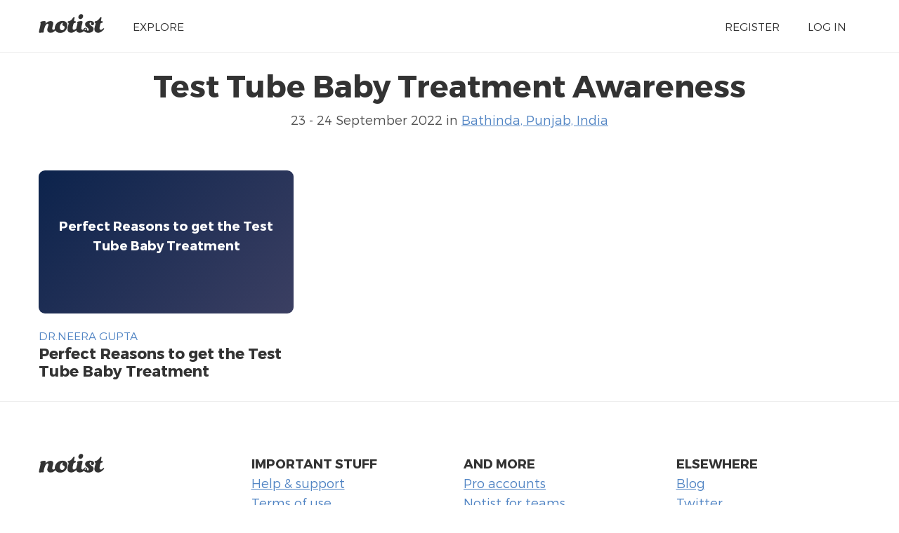

--- FILE ---
content_type: text/html; charset=UTF-8
request_url: https://noti.st/events/LRzYIF/test-tube-baby-treatment-awareness
body_size: 1392
content:
<!doctype html>
<html lang="en">
<head>
    <meta charset="utf-8">
    <link rel="dns-prefetch" href="https://on.notist.cloud">
    <title>    Test Tube Baby Treatment Awareness on Notist
</title>
    <meta name="viewport" content="width=device-width, initial-scale=1, shrink-to-fit=no">
    <link rel="preload" as="font" crossorigin="crossorigin" type="font/woff2" href="https://on.notist.cloud/fonts/TruenoLt.woff2">
    <link rel="preload" as="font" crossorigin="crossorigin" type="font/woff2" href="https://on.notist.cloud/fonts/TruenoBd.woff2">
        <link rel="stylesheet" href="/assets/css/styles-056.css">
    <script src="/assets/js/focus-visible.js" async></script>
    <link rel="shortcut icon" href="https://on.notist.cloud/assets/favicon.ico" type="image/x-icon">
        <link rel="canonical" href="https://noti.st/events/LRzYIF">
            <meta property="og:url"
          content="https://noti.st/events/LRzYIF">
    <meta property="og:type" content="article">
    <meta property="og:title" name="twitter:title" content="Test Tube Baby Treatment Awareness">
            <meta property="og:description" name="twitter:description"
              content="Including presentations from Dr.Neera Gupta, and more.">
                <meta name="twitter:card" content="summary">
    
    <meta name="twitter:site" content="@benotist">
            <meta name="twitter:creator" content="@gemivfcentre">
        <link rel="alternate" type="application/vnd.api+json" href="/events/LRzYIF.json">
</head>
<body>
    <div class="full-width bg-white">
    <div class="content-width site-banner ">
        <div class="site-logo">
            <a href="/"><img src="https://on.notist.cloud/assets/svg/notist.svg" alt="Notist"></a>
        </div>
        <nav>
            <ul class="main-nav"><li><a href="/explore">Explore</a></li><li class="push-right"><a href="/register">Register</a></li><li ><a
                                    href="/login">Log&nbsp;in</a></li></ul>
        </nav>
    </div>
</div>

        <div class="full-width bg-white">
        <div class="content-width presentation-header">
            <h1>Test Tube Baby Treatment Awareness</h1>
            <p class="subhead">
                                                            23 - 24 September 2022
                                                    in <a href="/places/bathinda-punjab-india">Bathinda, Punjab, India</a>
                
                
                            </p>
            

            

        </div>

        <div class="content-width">
            
                <ul class="presentation-listing">
                                            <li>
                            <a href="/gemhospitalandivfcentre/UFP194/perfect-reasons-to-get-the-test-tube-baby-treatment">
                                                                    <div class="presentation-image-placeholder">
                                        <div>
                                            <h4>Perfect Reasons to get the Test Tube Baby Treatment</h4>
                                        </div>
                                    </div>
                                                            </a>
                            <div class="header-multi">
                                <h4>
                                    <a href="/gemhospitalandivfcentre">
                                        Dr.Neera Gupta
                                    </a>
                                </h4>
                                <h3><a href="/gemhospitalandivfcentre/UFP194/perfect-reasons-to-get-the-test-tube-baby-treatment">Perfect Reasons to get the Test Tube Baby Treatment</a>
                                </h3>
                            </div>
                        </li>
                                    </ul>
                    </div>
            </div>

    	<footer class="main-footer full-width">
	    <div class="content-width r-grid-4">
	        <div class="logo-strap">
	            <a href="/"><img src="https://on.notist.cloud/assets/svg/notist.svg" alt="Notist"></a>
	        </div>
			<ul>
				<li><h3>Important stuff</h3></li>
				<li><a href="/support">Help &amp; support</a></li>
				<li><a href="/legal/terms">Terms of use</a></li>
				<li><a href="/legal/privacy">Privacy policy</a></li>
			</ul>
	       	<ul>
	            <li><h3>And more</h3></li>
	            <li><a href="/pro">Pro accounts</a></li>
	            <li><a href="/teams">Notist for teams</a></li>
                <li><a href="/about/credits">Credits</a></li>
	        </ul>
	        <ul>
	            <li><h3>Elsewhere</h3></li>
	            <li><a href="https://be.noti.st/">Blog</a></li>
                <li><a href="https://twitter.com/benotist">Twitter</a></li>
                <li><a href="https://be.noti.st/newsletter">Newsletter</a></li>
	        </ul>
	    </div>
	</footer>
<script async src="https://www.googletagmanager.com/gtag/js?id=G-9S6ZQ67DTG"></script>
<script>
  window.dataLayer = window.dataLayer || [];
  function gtag(){dataLayer.push(arguments);}
  gtag('js', new Date());
    gtag('config', 'G-9S6ZQ67DTG');
  </script>




</body>
</html>